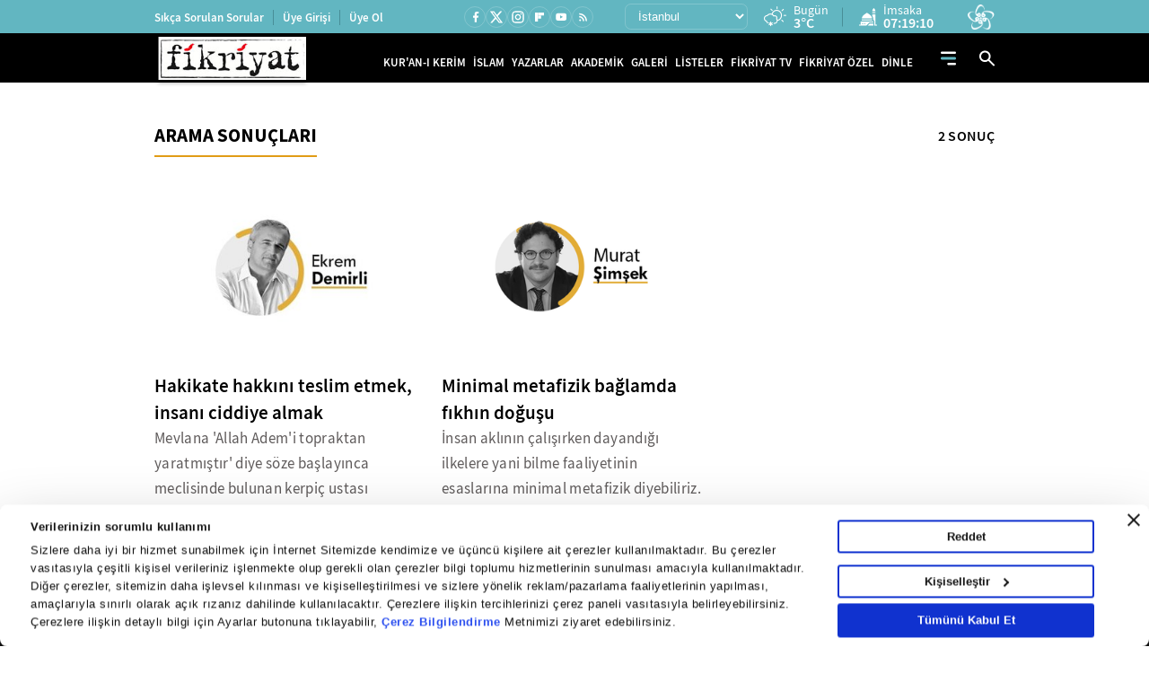

--- FILE ---
content_type: application/javascript
request_url: https://i.tmgrup.com.tr/staticfiles/havadurumu/guncelhava.js?2026011411
body_size: 18999
content:
var hd_types=[],hd;hd_types[1]=["Y","Yağmurlu","Y.gif"];hd_types[2]=["A","Açık","A.gif"];hd_types[3]=["AB","Az Bulutlu","AB.gif"];hd_types[4]=["HY","Hafif Yağmurlu","HY.gif"];hd_types[5]=["YYSY","Yer Yer Sağanak Yağışlı","YYSY.gif"];hd_types[6]=["KKY","Karla Karışık Yağmurlu","KKY.gif"];hd_types[7]=["PB","Parçalı Bulutlu","PB.gif"];hd_types[8]=["P","Pus","P.gif"];hd_types[9]=["SY","Sağanak Yağışlı","SY.gif"];hd_types[10]=["KY","Kuvvetli Yağmurlu","KY.gif"];hd_types[11]=["D","Dolu","D.gif"];hd_types[12]=["R","Rüzgarlı","R.gif"];hd_types[13]=["CB","Çok Bulutlu","CB.gif"];hd_types[15]=["KSY","Kuvvetli Sağanak Yağışlı","KSY.gif"];hd_types[16]=["YKY","Yoğun Kar Yağışlı","YKY.gif"];hd_types[17]=["GSY","Gökgürültülü Sağanak Yağışlı","GSY.gif"];hd_types[18]=["K","Karlı","K.gif"];hd_types[19]=["HSY","Hafif Sağanak Yağışlı","HSY.gif"];hd_types[20]=["SIS","Sisli","SIS.gif"];hd_types[21]=["PUS","Puslu","PUS.gif"];hd_types[22]=["SCK","Sıcak","SCK.gif"];hd_types[23]=["SGK","Soğuk","SGK.gif"];hd_types[24]=["KF","Toz ve Kum Fırtınası","KF.gif"];hd_types[25]=["DMN","Duman","DMN.gif"];hd_types[26]=["MSY","Yer Yer Sağanak Yağışlı","YYSY.gif"];hd_types[27]=["HKY","Hafif Kar Yağışlı","HKY.gif"];hd_types[28]=["KGY","Kuvvetli Gökgürültülü Sağanak Yağışlı","KGY.gif"];hd=[];hd[872]=["19 Mayıs",6,2,6,"19_mayis"];hd[987]=["Abalı Kayak Merkezi",18,-2,1,"abali_kayak"];hd[639]=["Abana",6,2,6,"abana"];hd[813]=["Acıgöl",18,-3,-2,"acigol"];hd[398]=["Acıpayam",13,-2,1,"acipayam"];hd[300]=["Adaklı",16,-1,2,"adakli"];hd[567]=["Adalar",27,-1,4,"adalar"];hd[41]=["Adana",13,5,12,"adana"];hd[310]=["Adilcevaz",18,-2,3,"adilcevaz"];hd[82]=["Adıyaman",1,2,5,"adiyaman"];hd[775]=["Afşin",18,-4,-1,"afsin"];hd[38]=["Afyon",27,-4,-1,"afyonkarahisar"];hd[1021]=["Ağaçören",18,-5,-3,"agacoren"];hd[440]=["Ağın",18,1,3,"agin"];hd[329]=["Ağlasun",13,-4,-1,"aglasun"];hd[640]=["Ağlı",18,-5,-4,"agli"];hd[64]=["Ağrı",18,-5,-1,"agri"];hd[701]=["Ahırlı",27,-3,-1,"ahirli"];hd[311]=["Ahlat",18,1,2,"ahlat"];hd[758]=["Ahmetli",3,-1,7,"ahmetli"];hd[942]=["Akçaabat",1,3,5,"akcaabat"];hd[744]=["Akçadağ",18,-2,1,"akcadag"];hd[971]=["Akçakale",1,7,11,"akcakale"];hd[683]=["Akçakent",18,-6,-4,"akcakent"];hd[1094]=["Akçakoca",18,3,6,"akcakoca"];hd[1e3]=["Akdağmadeni",18,-5,-4,"akdagmadeni"];hd[759]=["Akhisar",3,0,5,"akhisar"];hd[903]=["Akıncılar",16,-4,1,"akincilar"];hd[660]=["Akkışla",18,-8,-4,"akkisla"];hd[825]=["Akkuş",18,-4,-4,"akkus"];hd[702]=["Akören",27,-4,-1,"akoren"];hd[684]=["Akpınar",18,-4,-2,"akpinar"];hd[61]=["Aksaray",18,-1,1,"aksaray"];hd[703]=["Akşehir",27,-3,0,"aksehir"];hd[227]=["Akseki",7,-2,1,"akseki"];hd[228]=["Aksu",7,6,11,"aksu"];hd[544]=["Aksu",13,-5,-3,"aksu-isparta"];hd[631]=["Akyaka",18,-4,1,"akyaka"];hd[857]=["Akyazı",18,0,4,"akyazi"];hd[203]=["Akyurt",27,-4,-2,"akyurt"];hd[384]=["Alaca",18,-4,-1,"alaca"];hd[441]=["Alacakaya",18,0,3,"alacakaya"];hd[873]=["Alaçam",6,-1,4,"alacam"];hd[150]=["Aladağ",13,-2,5,"aladag"];hd[229]=["Alanya",7,10,14,"alanya"];hd[1013]=["Alaplı",18,-1,5,"alapli"];hd[760]=["Alaşehir",3,1,7,"alasehir"];hd[601]=["Aliağa",3,2,8,"aliaga"];hd[930]=["Almus",18,-3,0,"almus"];hd[483]=["Alpu",13,-3,0,"alpu"];hd[273]=["Altıeylül",7,-4,4,"altieylul"];hd[943]=["ALTINDERE",18,-5,-2,"altindere"];hd[704]=["Altınekin",27,-3,-1,"altinekin"];hd[1071]=["Altınova",27,1,4,"altinova"];hd[531]=["Altınözü",1,5,9,"altinozu"];hd[731]=["Altıntaş",13,-5,-2,"altintas"];hd[904]=["Altınyayla",16,-8,-5,"altinyayla"];hd[330]=["Altınyayla",13,-3,-2,"altinyayla-burdur"];hd[820]=["Altunhisar",18,-3,2,"altunhisar"];hd[503]=["Alucra",18,-6,-2,"alucra"];hd[1058]=["Amasra",18,2,5,"amasra"];hd[24]=["Amasya",18,-1,2,"amasya"];hd[558]=["Anamur",19,9,13,"anamur"];hd[776]=["Andırın",18,-1,3,"andirin"];hd[49]=["Ankara",27,-2,0,"ankara"];hd[45]=["Antalya",7,7,12,"antalya"];hd[496]=["Araban",1,4,7,"araban"];hd[641]=["Araç",18,-3,2,"arac"];hd[944]=["Araklı",1,3,8,"arakli"];hd[1068]=["Aralık",18,-3,4,"aralik"];hd[745]=["Arapgir",18,-1,1,"arapgir"];hd[66]=["Ardahan",18,-6,-1,"ardahan"];hd[246]=["Ardanuç",18,1,2,"ardanuc"];hd[844]=["Ardeşen",10,3,7,"ardesen"];hd[746]=["Arguvan",18,-2,1,"arguvan"];hd[247]=["Arhavi",6,3,5,"arhavi"];hd[442]=["Arıcak",18,2,4,"aricak"];hd[858]=["Arifiye",18,1,4,"arifiye"];hd[318]=["Arkut",18,-10,-9,"arkut_kayak"];hd[1072]=["Armutlu",27,2,4,"armutlu"];hd[568]=["Arnavutköy",18,-4,3,"arnavutkoy"];hd[632]=["Arpaçay",18,-4,-1,"arpacay"];hd[945]=["Arsin",1,5,6,"arsin"];hd[532]=["Arsuz",1,8,13,"arsuz"];hd[931]=["Artova",18,-6,-2,"artova"];hd[32]=["Artvin",6,2,4,"artvin"];hd[874]=["Asarcık",18,-2,1,"asarcik"];hd[461]=["Aşkale",18,-4,0,"askale"];hd[732]=["Aslanapa",13,-5,-2,"aslanapa"];hd[545]=["Atabey",13,-3,-1,"atabey"];hd[569]=["Ataşehir",18,-2,3,"atasehir"];hd[370]=["Atkaracalar",18,-7,-5,"atkaracalar"];hd[814]=["Avanos",18,-2,-1,"avanos"];hd[570]=["Avcılar",27,-2,3,"avcilar"];hd[894]=["Ayancık",6,1,4,"ayancik"];hd[204]=["Ayaş",27,-6,0,"ayas"];hd[826]=["Aybastı",18,-2,-1,"aybasti"];hd[845]=["Ayder",18,-3,-2,"ayder"];hd[35]=["Aydın",7,2,11,"aydin"];hd[559]=["Aydıncık",19,8,13,"aydincik-mersin"];hd[1001]=["Aydıncık",18,-3,0,"aydincik-yozgat"];hd[1028]=["Aydıntepe",18,-6,0,"aydintepe"];hd[1032]=["Ayrancı",18,-3,0,"ayranci"];hd[358]=["Ayvacık",7,-5,5,"ayvacik-canakkale"];hd[875]=["Ayvacık",6,2,4,"ayvacik-samsun"];hd[274]=["Ayvalık",7,0,8,"ayvalik"];hd[642]=["Azdavay",18,-5,-3,"azdavay"];hd[462]=["Aziziye",18,-5,0,"aziziye"];hd[399]=["Babadağ",13,-2,1,"babadag"];hd[676]=["Babaeski",7,-6,3,"babaeski"];hd[876]=["Bafra",6,2,3,"bafra"];hd[571]=["Bağcılar",27,-3,3,"bagcilar"];hd[418]=["Bağlar",6,3,7,"baglar"];hd[1087]=["Bahçe",1,6,10,"bahce"];hd[988]=["Bahçesaray",18,-5,4,"bahcesaray"];hd[1038]=["Bahşili",18,-2,2,"bahsili"];hd[400]=["Baklan",13,-3,1,"baklan"];hd[205]=["Bala",27,-2,-1,"bala"];hd[747]=["Balaban",18,-3,0,"balaban"];hd[602]=["Balçova",3,1,8,"balcova"];hd[10]=["Balıkesir",7,-5,4,"balikesir"];hd[1039]=["Balışeyh",18,-5,0,"baliseyh"];hd[275]=["Balya",7,-5,2,"balya"];hd[982]=["Banaz",13,-3,0,"banaz"];hd[276]=["Bandırma",7,-1,4,"bandirma"];hd[19]=["Bartın",18,0,4,"bartin"];hd[572]=["Başakşehir",18,-4,3,"basaksehir"];hd[932]=["Başçiftlik",18,-5,-3,"basciftlik"];hd[689]=["Başiskele",18,-1,3,"basiskele"];hd[989]=["Başkale",18,-3,1,"baskale"];hd[443]=["Baskil",18,-1,1,"baskil"];hd[171]=["Başmakçı",13,-2,1,"basmakci"];hd[1033]=["Başyayla",18,-5,-1,"basyayla"];hd[83]=["Batman",10,4,8,"batman"];hd[748]=["Battalgazi",18,1,4,"battalgazi"];hd[172]=["Bayat",27,-5,-3,"bayat"];hd[385]=["Bayat",18,-2,2,"bayat-corum"];hd[31]=["Bayburt",18,-4,-2,"bayburt"];hd[603]=["Bayındır",3,-1,8,"bayindir"];hd[888]=["Baykan",6,3,4,"baykan"];hd[604]=["Bayraklı",3,0,8,"bayrakli"];hd[359]=["Bayramiç",7,-3,7,"bayramic"];hd[371]=["Bayramören",18,-6,-5,"bayramoren"];hd[573]=["Bayrampaşa",27,-2,4,"bayrampasa"];hd[401]=["Bekilli",13,-3,2,"bekilli"];hd[230]=["Belek",7,6,11,"belek"];hd[533]=["Belen",1,4,8,"belen"];hd[605]=["Bergama",3,-1,8,"bergama"];hd[946]=["Beşikdüzü",6,3,4,"besikduzu"];hd[574]=["Beşiktaş",27,-2,4,"besiktas"];hd[1047]=["Beşiri",1,6,8,"besiri"];hd[162]=["Besni",18,-2,2,"besni"];hd[402]=["Beyağaç",13,-2,4,"beyagac"];hd[606]=["Beydağ",3,0,8,"beydag"];hd[575]=["Beykoz",18,-2,4,"beykoz"];hd[576]=["Beylikdüzü",27,-3,4,"beylikduzu"];hd[484]=["Beylikova",13,-3,1,"beylikova"];hd[577]=["Beyoğlu",27,-2,4,"beyoglu"];hd[206]=["Beypazarı",27,-2,1,"beypazari"];hd[705]=["Beyşehir",27,-3,0,"beysehir"];hd[1052]=["Beytüşşebap",18,2,3,"beytussebap"];hd[360]=["Biga",7,-6,5,"biga"];hd[277]=["Bigadiç",7,-1,4,"bigadic"];hd[9]=["Bilecik",18,-2,0,"bilecik"];hd[71]=["Bingöl",16,-1,2,"bingol"];hd[972]=["Birecik",1,6,10,"birecik"];hd[419]=["Bismil",1,3,9,"bismil"];hd[72]=["Bitlis",16,-2,1,"bitlis"];hd[312]=["Bitlis Kayak Merkezi",18,-5,-2,"bitlis_kayak"];hd[794]=["Bodrum",7,6,10,"bodrum"];hd[386]=["Boğazkale",18,-2,1,"bogazkale"];hd[1002]=["Boğazlıyan",18,-4,-1,"bogazliyan"];hd[15]=["Bolu",18,-4,-1,"bolu"];hd[173]=["Bolvadin",13,-3,0,"bolvadin"];hd[821]=["Bor",18,-3,1,"bor"];hd[249]=["Borçka",18,2,3,"borcka"];hd[607]=["Bornova",3,0,9,"bornova"];hd[895]=["Boyabat",18,-1,6,"boyabat"];hd[361]=["Bozcaada",7,2,8,"bozcaada"];hd[608]=["Bozdağ Kayak Merkezi",3,-7,-4,"bozdag_kayak"];hd[256]=["Bozdoğan",3,0,7,"bozdogan"];hd[706]=["Bozkır",27,-4,-1,"bozkir"];hd[403]=["Bozkurt",13,-2,1,"bozkurt"];hd[643]=["Bozkurt",6,1,5,"bozkurt-kastamonu"];hd[973]=["Bozova",1,4,6,"bozova"];hd[685]=["Boztepe",18,-4,-3,"boztepe"];hd[293]=["Bozüyük",27,-4,-2,"bozuyuk"];hd[560]=["Bozyazı",19,9,13,"bozyazi"];hd[609]=["Buca",3,0,7,"buca"];hd[331]=["Bucak",13,-2,2,"bucak"];hd[257]=["Buharkent",3,1,6,"buharkent"];hd[504]=["Bulancak",6,3,5,"bulancak"];hd[807]=["Bulanık",18,-5,0,"bulanik"];hd[404]=["Buldan",13,0,4,"buldan"];hd[661]=["Bünyan",18,-5,-2,"bunyan"];hd[47]=["Burdur",7,-3,1,"burdur"];hd[278]=["Burhaniye",7,-1,9,"burhaniye"];hd[11]=["Bursa",18,-1,3,"bursa"];hd[578]=["Büyükçekmece",27,-4,4,"buyukcekmece"];hd[341]=["Büyükorhan",27,-6,-3,"buyukorhan"];hd[777]=["Çağlayancerit",18,-3,4,"cagliyancerit"];hd[405]=["Çal",13,-3,2,"cal"];hd[990]=["Çaldıran",18,-17,-3,"caldiran"];hd[822]=["Çamardı",18,-5,-3,"camardi"];hd[827]=["Çamaş",18,2,3,"camas"];hd[828]=["Çambaşı Kayak Merkezi",18,-8,-7,"cambasi_kayak"];hd[406]=["Çameli",13,-5,-2,"cameli"];hd[207]=["Çamlıdere",27,-6,-3,"camlidere"];hd[846]=["Çamlıhemşin",18,-2,0,"camlihemsin"];hd[561]=["Çamlıyayla",13,-3,5,"camliyayla"];hd[505]=["Çamoluk",18,-3,-2,"camoluk"];hd[362]=["Çan",7,-7,4,"can"];hd[506]=["Çanakçı",18,-2,3,"canakci"];hd[8]=["Çanakkale",7,-2,8,"canakkale"];hd[1003]=["Çandır",18,-7,-1,"candir"];hd[877]=["Canik",6,2,3,"canik"];hd[208]=["Çankaya",27,-1,1,"cankaya"];hd[50]=["Çankırı",18,-2,1,"cankiri"];hd[407]=["Çardak",13,-2,2,"cardak"];hd[878]=["Çarşamba",6,3,5,"carsamba"];hd[947]=["Çarşıbaşı",6,4,5,"carsibasi"];hd[463]=["Çat",18,-2,1,"cat"];hd[991]=["Çatak",18,-2,3,"catak"];hd[579]=["Çatalca",18,-5,3,"catalca"];hd[829]=["Çatalpınar",18,1,4,"catalpinar"];hd[644]=["Çatalzeytin",6,2,4,"catalzeytin"];hd[733]=["Çavdarhisar",13,-5,-3,"cavdarhisar"];hd[333]=["Çavdır",13,-2,-1,"cavdir"];hd[174]=["Çay",13,-4,-2,"cay"];hd[830]=["Çaybaşı",18,1,2,"caybasi"];hd[1014]=["Çaycuma",18,1,3,"caycuma"];hd[847]=["Çayeli",6,2,6,"cayeli"];hd[1004]=["Çayıralan",18,-5,-2,"cayiralan"];hd[452]=["Çayırlı",18,-5,0,"cayirli"];hd[690]=["Çayırova",18,-1,3,"cayirova"];hd[948]=["Çaykara",6,2,3,"caykara"];hd[1005]=["Çekerek",18,-3,0,"cekerek"];hd[580]=["Çekmeköy",18,-3,4,"cekmekoy"];hd[1040]=["Çelebi",18,-3,-2,"celebi"];hd[163]=["Çelikhan",18,-3,1,"celikhan"];hd[707]=["Çeltik",27,-3,1,"celtik"];hd[334]=["Çeltikçi",13,-4,1,"celtikci"];hd[962]=["Çemişgezek",18,0,3,"cemisgezek"];hd[373]=["Çerkeş",18,-6,-4,"cerkes"];hd[920]=["Çerkezköy",7,-7,1,"cerkezkoy"];hd[420]=["Çermik",6,2,5,"cermik"];hd[610]=["Çeşme",3,4,9,"cesme"];hd[151]=["Ceyhan",13,4,13,"ceyhan"];hd[974]=["Ceylanpınar",1,6,11,"ceylanpinar"];hd[686]=["Çiçekdağı",18,-2,-1,"cicekdagi"];hd[645]=["Cide",6,4,5,"cide"];hd[485]=["Çifteler",13,-4,0,"cifteler"];hd[823]=["Çiftlik",18,-6,-3,"ciftlik"];hd[1073]=["Çiftlikköy",27,1,4,"ciftlikkoy"];hd[611]=["Çiğli",3,0,8,"cigli"];hd[708]=["Cihanbeyli",27,-2,1,"cihanbeyli"];hd[1062]=["Çıldır",18,-5,-1,"cildir"];hd[1095]=["Çilimli",18,3,4,"cilimli"];hd[421]=["Çınar",1,1,10,"cinar"];hd[1074]=["Çınarcık",27,0,3,"cinarcik"];hd[258]=["Çine",3,0,7,"cine"];hd[408]=["Çivril",13,-2,2,"civril"];hd[1053]=["Cizre",1,9,10,"cizre"];hd[175]=["Çobanlar",13,-3,-2,"cobanlar"];hd[921]=["Çorlu",7,-5,3,"corlu"];hd[23]=["Çorum",18,-3,0,"corum"];hd[209]=["Çubuk",27,-5,-1,"cubuk"];hd[527]=["Çukurca",16,-3,1,"cukurca"];hd[1096]=["Cumayeri",18,0,4,"cumayeri"];hd[709]=["Çumra",27,-3,0,"cumra"];hd[422]=["Çüngüş",6,2,4,"cungus"];hd[646]=["Daday",18,-6,-3,"daday"];hd[795]=["Dalaman",7,5,12,"dalaman"];hd[1063]=["Damal",18,-6,0,"damal"];hd[749]=["Darende",18,-2,1,"darende"];hd[785]=["Dargeçit",6,3,5,"dargecit"];hd[691]=["Darıca",18,0,4,"darica"];hd[796]=["Datça",7,6,10,"datca"];hd[546]=["Davraz Kayak Merkezi",13,-9,-7,"davraz_kayak"];hd[176]=["Dazkırı",13,-2,2,"dazkiri"];hd[1041]=["Delice",18,-2,2,"delice"];hd[761]=["Demirci",3,0,3,"demirci"];hd[677]=["Demirköy",7,-5,2,"demirkoy"];hd[1030]=["Demirözü",18,-5,0,"demirozu"];hd[231]=["Demre",7,6,14,"demre"];hd[37]=["Denizli",7,0,5,"denizli"];hd[409]=["Denizli Kayak Merkezi",13,-10,-8,"denizli_kayak"];hd[710]=["Derbent",27,-7,-4,"derbent"];hd[711]=["Derebucak",27,-5,-1,"derebucak"];hd[507]=["Dereli",6,3,5,"dereli"];hd[848]=["Derepazarı",10,5,6,"derepazari"];hd[786]=["Derik",1,6,9,"derik"];hd[692]=["Derince",18,-1,4,"derince"];hd[815]=["Derinkuyu",18,-5,-2,"derinkuyu"];hd[949]=["Dernekpazarı",18,2,3,"dernekpazari"];hd[662]=["Develi",18,-4,-1,"develi"];hd[1015]=["Devrek",18,1,4,"devrek"];hd[647]=["Devrekani",18,-6,-2,"devrekani"];hd[423]=["Dicle",6,2,4,"dicle"];hd[259]=["Didim",3,4,10,"didim"];hd[633]=["Digor",18,-3,1,"digor"];hd[612]=["Dikili",3,-1,8,"dikili"];hd[896]=["Dikmen",18,-1,2,"dikmen"];hd[693]=["Dilovası",18,-1,4,"dilovasi"];hd[177]=["Dinar",13,-2,1,"dinar"];hd[905]=["Divriği",16,-2,0,"divrigi"];hd[188]=["Diyadin",18,-4,-1,"diyadin"];hd[77]=["Diyarbakır",6,2,7,"diyarbakir"];hd[388]=["Dodurga",18,-2,1,"dodurga"];hd[712]=["Doğanhisar",27,-6,-2,"doganhisar"];hd[508]=["Doğankent",6,3,4,"dogankent"];hd[906]=["Doğanşar",16,-4,-2,"dogansar"];hd[750]=["Doğanşehir",18,-2,1,"dogansehir"];hd[751]=["Doğanyol",18,0,3,"doganyol"];hd[648]=["Doğanyurt",6,2,6,"doganyurt"];hd[189]=["Doğubeyazıt",18,-4,3,"dogubeyazit"];hd[734]=["Domaniç",18,-5,-3,"domanic"];hd[320]=["Dörtdivan",18,-7,-5,"dortdivan"];hd[534]=["Dörtyol",1,6,14,"dortyol"];hd[232]=["Döşemealtı",7,5,10,"dosemealti"];hd[735]=["Dumlupınar",13,-7,-4,"dumlupinar"];hd[897]=["Durağan",18,1,5,"duragan"];hd[279]=["Dursunbey",7,-2,0,"dursunbey"];hd[16]=["Düzce",18,0,3,"duzce"];hd[1088]=["Düziçi",1,6,12,"duzici"];hd[950]=["Düzköy",18,2,3,"duzkoy"];hd[364]=["Eceabat",7,-1,7,"eceabat"];hd[3]=["Edirne",7,-5,5,"edirne"];hd[280]=["Edremit",7,-1,10,"edremit"];hd[260]=["Efeler",3,1,10,"efeler"];hd[1076]=["Eflani",18,-7,-2,"eflani"];hd[424]=["Eğil",6,1,5,"egil"];hd[547]=["Eğirdir",13,-1,0,"egirdir"];hd[778]=["Ekinözü",18,-5,-2,"ekinozu"];hd[69]=["Elazığ",18,0,2,"elazig"];hd[1083]=["Elbeyli",1,4,7,"elbeyli"];hd[779]=["Elbistan",18,-4,-1,"elbistan"];hd[374]=["Eldivan",18,-5,-1,"eldivan"];hd[190]=["Eleşkirt",18,-5,-1,"eleskirt"];hd[210]=["Elmadağ",27,-5,0,"elmadag"];hd[233]=["Elmalı",7,-4,0,"elmali"];hd[736]=["Emet",18,-5,-4,"emet"];hd[178]=["Emirdağ",13,-3,-1,"emirdag"];hd[713]=["Emirgazi",27,-5,-2,"emirgazi"];hd[432]=["Enez",7,-3,8,"enez"];hd[933]=["Erbaa",18,1,4,"erbaa"];hd[992]=["Erciş",18,-5,3,"ercis"];hd[663]=["Erciyes Kayak Merkezi",18,-8,-7,"erciyes_kayak"];hd[281]=["Erdek",7,1,4,"erdek"];hd[562]=["Erdemli",19,5,12,"erdemli"];hd[1016]=["Ereğli",18,0,5,"eregli-karadeniz"];hd[714]=["Ereğli",27,-2,1,"eregli-konya"];hd[922]=["Ereğli",7,-4,4,"eregli-tekirdag"];hd[859]=["Erenler",18,1,4,"erenler"];hd[898]=["Erfelek",18,-1,3,"erfelek"];hd[453]=["Ergan Kayak Merkezi",18,-6,-4,"ergan_kayak"];hd[425]=["Ergani",6,3,4,"ergani"];hd[923]=["Ergene",7,-5,2,"ergene"];hd[1034]=["Ermenek",18,-4,0,"ermenek"];hd[1035]=["Ermenek Kayak Merkezi",18,-7,-5,"ermenek_kayak"];hd[889]=["Eruh",18,2,5,"eruh"];hd[535]=["Erzin",1,7,13,"erzin"];hd[67]=["Erzincan",18,-3,-1,"erzincan"];hd[62]=["Erzurum",18,-4,0,"erzurum"];hd[581]=["Esenler",27,-3,3,"esenler"];hd[582]=["Esenyurt",27,-4,3,"esenyurt"];hd[1022]=["Eskil",18,-2,0,"eskil"];hd[1077]=["Eskipazar",18,-3,-1,"eskipazar"];hd[51]=["Eskişehir",27,-3,-1,"eskisehir"];hd[983]=["Eşme",13,-2,4,"esme"];hd[509]=["Espiye",6,3,8,"espiye"];hd[211]=["Etimesgut",27,-3,1,"etimesgut"];hd[179]=["Evciler",13,-4,1,"evciler"];hd[212]=["Evren",27,-1,0,"evren"];hd[510]=["Eynesil",6,2,5,"eynesil"];hd[583]=["Eyüp",18,-2,4,"eyup"];hd[365]=["Ezine",7,-4,7,"ezine"];hd[584]=["Fatih",27,-2,4,"fatih"];hd[831]=["Fatsa",6,2,5,"fatsa"];hd[152]=["Feke",13,3,4,"feke"];hd[664]=["Felahiye",18,-4,0,"felahiye"];hd[860]=["Ferizli",18,1,4,"ferizli"];hd[798]=["Fethiye",7,5,13,"fethiye"];hd[849]=["Fındıklı",10,6,9,"findikli"];hd[234]=["Finike",7,6,14,"finike"];hd[613]=["Foça",3,2,7,"foca"];hd[78]=["Gaziantep",1,2,5,"gaziantep"];hd[614]=["Gaziemir",3,-1,7,"gaziemir"];hd[585]=["Gaziosmanpaşa",27,-3,3,"gaziosmanpasa"];hd[235]=["Gazipaşa",7,9,14,"gazipasa"];hd[694]=["Gebze",18,-2,4,"gebze"];hd[737]=["Gediz",13,-2,1,"gediz"];hd[738]=["Gediz Kayak Merkezi",13,-12,-9,"gediz_kayak"];hd[548]=["Gelendost",13,-2,-1,"gelendost"];hd[366]=["Gelibolu",7,-2,6,"gelibolu"];hd[907]=["Gemerek",16,-7,-3,"gemerek"];hd[342]=["Gemlik",18,1,4,"gemlik"];hd[302]=["Genç",16,-1,3,"genc"];hd[1048]=["Gercüş",6,1,3,"gercus"];hd[321]=["Gerede",18,-6,-5,"gerede"];hd[164]=["Gerger",18,1,4,"gerger"];hd[261]=["Germencik",3,2,9,"germencik"];hd[899]=["Gerze",6,1,5,"gerze"];hd[993]=["Gevaş",18,-1,4,"gevas"];hd[861]=["Geyve",18,-1,3,"geyve"];hd[27]=["Giresun",6,2,5,"giresun"];hd[118]=["Girne",7,11,15,"girne"];hd[367]=["Gökçeada",7,3,7,"gokceada"];hd[1017]=["Gökçebey",18,2,3,"gokcebey"];hd[780]=["Göksun",18,-8,-4,"goksun"];hd[213]=["Gölbaşı",27,-3,-1,"golbasi"];hd[165]=["Gölbaşı",18,-2,2,"golbasi-adiyaman"];hd[695]=["Gölcük",18,0,4,"golcuk"];hd[1064]=["Göle",18,-5,0,"gole"];hd[335]=["Gölhisar",13,-4,0,"golhisar"];hd[832]=["Gölköy",18,-1,-1,"golkoy"];hd[762]=["Gölmarmara",3,-1,7,"golmarmara"];hd[908]=["Gölova",16,-3,-1,"golova"];hd[294]=["Gölpazarı",27,-2,0,"golpazari"];hd[1098]=["Gölyaka",18,0,4,"golyaka"];hd[282]=["Gömeç",7,0,9,"gomec"];hd[283]=["Gönen",7,-6,4,"gonen"];hd[549]=["Gönen",13,-2,1,"gonen-isparta"];hd[763]=["Gördes",3,-3,3,"gordes"];hd[512]=["Görele",1,2,3,"gorele"];hd[313]=["Göroymak",18,-2,1,"goroymak"];hd[197]=["Göynücek",18,-1,0,"goynucek"];hd[322]=["Göynük",18,-2,0,"goynuk"];hd[513]=["Güce",6,1,2,"guce"];hd[1054]=["Güçlükonak",1,5,6,"guclukonak"];hd[214]=["Güdül",27,-5,0,"gudul"];hd[1023]=["Gülağaç",18,-4,-1,"gulagac"];hd[563]=["Gülnar",13,0,3,"gulnar"];hd[816]=["Gülşehir",18,-2,2,"gulsehir"];hd[833]=["Gülyalı",6,1,5,"gulyali"];hd[198]=["Gümüşhacıköy",18,-3,0,"gumushacikoy"];hd[30]=["Gümüşhane",18,-3,-1,"gumushane"];hd[1099]=["Gümüşova",18,0,2,"gumusova"];hd[236]=["Gündoğmuş",7,2,5,"gundogmus"];hd[410]=["Güney",13,-1,2,"guney"];hd[715]=["Güneysınır",27,-3,-1,"guneysinir"];hd[850]=["Güneysu",18,3,4,"guneysu"];hd[486]=["Günyüzü",13,-4,1,"gunyuzu"];hd[834]=["Gürgentepe",18,-3,-2,"gurgentepe"];hd[994]=["Gürpınar",18,0,5,"gurpinar"];hd[343]=["Gürsu",18,-1,3,"gursu"];hd[909]=["Gürün",16,-4,-3,"gurun"];hd[615]=["Güzelbahçe",3,2,8,"guzelbahce"];hd[808]=["Güzeldağ Kayak Merkezi",16,-3,1,"guzeldag_kayak"];hd[1024]=["Güzelyurt",7,4,16,"guzelyurt"];hd[817]=["Hacıbektaş",18,-3,-1,"hacibektas"];hd[665]=["Hacılar",18,-4,6,"hacilar"];hd[716]=["Hadim",27,-6,-3,"hadim"];hd[910]=["Hafik",16,-7,-4,"hafik"];hd[75]=["Hakkari",16,-3,0,"hakkari"];hd[528]=["Hakkari Kayak Merkezi",16,-10,-5,"hakkari_kayak"];hd[975]=["Halfeti",1,5,7,"halfeti"];hd[976]=["Haliliye",1,6,10,"haliliye"];hd[717]=["Halkapınar",27,-3,1,"halkapinar"];hd[199]=["Hamamözü",18,-3,0,"hamamozu"];hd[191]=["Hamur",18,-7,-1,"hamur"];hd[487]=["Han",13,-6,-4,"han"];hd[1065]=["Hanak",18,-5,0,"hanak"];hd[426]=["Hani",18,5,6,"hani"];hd[649]=["Hanönü",18,-1,4,"hanonu"];hd[344]=["Harmancık",27,-5,-1,"harmancik"];hd[977]=["Harran",1,7,10,"harran"];hd[1089]=["Hasanbeyli",1,4,7,"hasanbeyli"];hd[1049]=["Hasankeyf",1,5,7,"hasankeyf"];hd[303]=["Hasarek",16,-4,-3,"hasarek_kayak"];hd[809]=["Hasköy",16,-4,-1,"haskoy"];hd[536]=["Hassa",1,2,7,"hassa"];hd[42]=["Hatay",1,5,11,"hatay"];hd[284]=["Havran",7,-1,9,"havran"];hd[433]=["Havsa",7,-6,3,"havsa"];hd[879]=["Havza",18,-1,2,"havza"];hd[215]=["Haymana",27,-5,-2,"haymana"];hd[924]=["Hayrabolu",7,-6,4,"hayrabolu"];hd[951]=["Hayrat",18,4,5,"hayrat"];hd[427]=["Hazro",6,3,5,"hazro"];hd[752]=["Hekimhan",18,-2,1,"hekimhan"];hd[851]=["Hemşin",18,2,3,"hemsin"];hd[862]=["Hendek",18,0,3,"hendek"];hd[978]=["Hilvan",1,2,7,"hilvan"];hd[464]=["Hınıs",18,-5,1,"hinis"];hd[739]=["Hisarcık",13,-4,-2,"hisarcik"];hd[314]=["Hizan",18,-1,3,"hizan"];hd[180]=["Hocalar",13,-5,-3,"hocalar"];hd[411]=["Honaz",13,2,5,"honaz"];hd[250]=["Hopa",6,6,7,"hopa"];hd[465]=["Horasan",18,-5,1,"horasan"];hd[963]=["Hozat",18,-2,0,"hozat"];hd[718]=["Hüyük",27,-5,-2,"huyuk"];hd[237]=["İbradı",7,-2,-1,"ibradi"];hd[1055]=["İdil",1,6,8,"idil"];hd[65]=["Iğdır",18,-4,1,"igdir"];hd[650]=["İhsangazi",18,-5,0,"ihsangazi"];hd[181]=["İhsaniye",27,-5,-3,"ihsaniye"];hd[835]=["İkizce",18,-2,-1,"ikizce"];hd[852]=["İkizdere",18,-1,0,"ikizdere"];hd[375]=["Ilgaz",18,-2,2,"ilgaz"];hd[376]=["Ilgaz Kayak Merkezi",18,-9,-8,"ilgaz_kayak"];hd[719]=["Ilgın",27,-3,0,"ilgin"];hd[454]=["İliç",18,-2,3,"ilic"];hd[153]=["İmamoğlu",13,4,12,"imamoglu"];hd[911]=["İmranlı",16,-10,-3,"imranli"];hd[666]=["İncesu",18,-4,-1,"incesu"];hd[262]=["İncirliova",3,1,9,"incirliova"];hd[651]=["İnebolu",6,1,6,"inebolu"];hd[345]=["İnegöl",18,-1,3,"inegol"];hd[295]=["İnhisar",6,1,4,"inhisar"];hd[488]=["İnönü",13,-4,-3,"inonu"];hd[995]=["İpekyolu",18,0,6,"ipekyolu"];hd[434]=["İpsala",7,-5,5,"ipsala"];hd[182]=["İscehisar",27,-5,-2,"iscehisar"];hd[537]=["İskenderun",1,10,14,"iskenderun"];hd[389]=["İskilip",18,-2,2,"iskilip"];hd[497]=["İslahiye",6,2,6,"islahiye"];hd[46]=["Isparta",7,-2,1,"isparta"];hd[466]=["İspir",18,-2,3,"ispir"];hd[2]=["İstanbul",27,-1,3,"istanbul"];hd[285]=["İvrindi",7,-5,4,"ivrindi"];hd[853]=["İyidere",6,2,5,"iyidere"];hd[33]=["İzmir",7,1,9,"izmir"];hd[346]=["İznik",6,1,4,"iznik"];hd[44]=["Kahramanmaraş",6,1,5,"kahramanmaras"];hd[836]=["Kabadüz",18,-2,-1,"kabaduz"];hd[837]=["Kabataş",18,1,2,"kabatas"];hd[720]=["Kadınhanı",27,-5,-2,"kadinhani"];hd[1090]=["Kadirli",1,5,13,"kadirli"];hd[1006]=["Kadışehri",18,-2,-1,"kadisehri"];hd[586]=["Kağıthane",18,-3,3,"kagithane"];hd[634]=["Kağızman",18,-3,0,"kagizman"];hd[166]=["Kahta",6,4,7,"kahta"];hd[216]=["Kalecik",27,-4,1,"kalecik"];hd[412]=["Kale",13,-7,-1,"kale-denizli"];hd[753]=["Kale",18,2,3,"kale-malatya"];hd[854]=["Kalkandere",6,4,5,"kalkandere"];hd[687]=["Kaman",18,-3,-1,"kaman"];hd[467]=["Kandilli Kayak Merkezi",18,-4,0,"kandilli_kayak"];hd[696]=["Kandıra",18,0,4,"kandira"];hd[912]=["Kangal",16,-8,-5,"kangal"];hd[925]=["Kapaklı",7,-6,0,"kapakli"];hd[616]=["Karabağlar",3,1,9,"karabaglar"];hd[20]=["Karabük",18,-3,0,"karabuk"];hd[617]=["Karaburun",3,3,7,"karaburun"];hd[347]=["Karacabey",13,-3,5,"karacabey"];hd[263]=["Karacasu",3,-1,4,"karacasu"];hd[468]=["Karaçoban",18,-5,2,"karacoban"];hd[984]=["Karahallı",13,-4,1,"karahalli"];hd[154]=["Karaisalı",13,5,11,"karaisali"];hd[1042]=["Karakeçili",18,-3,1,"karakecili"];hd[445]=["Karakoçan",18,1,3,"karakocan"];hd[1069]=["Karakoyunlu",18,-5,1,"karakoyunlu"];hd[60]=["Karaman",18,-2,0,"karaman"];hd[336]=["Karamanlı",13,-6,-2,"karamanli"];hd[697]=["Karamürsel",18,0,3,"karamursel"];hd[721]=["Karapınar",27,-5,0,"karapinar"];hd[863]=["Karapürçek",18,0,4,"karapurcek"];hd[864]=["Karasu",18,2,4,"karasu"];hd[155]=["Karataş",13,5,15,"karatas"];hd[722]=["Karatay",27,-3,-1,"karatay"];hd[469]=["Karayazı",18,-5,-2,"karayazi"];hd[286]=["Karesi",7,-3,3,"karesi"];hd[390]=["Kargı",18,-1,1,"kargi"];hd[498]=["Karkamış",1,5,9,"karkamis"];hd[304]=["Karlıova",16,-3,0,"karliova"];hd[264]=["Karpuzlu",3,0,9,"karpuzlu"];hd[63]=["Kars",18,-6,0,"kars"];hd[618]=["Karşıyaka",3,1,8,"karsiyaka"];hd[587]=["Kartal",27,0,5,"kartal"];hd[323]=["Kartalkaya",18,-9,-8,"kartalkaya_kayak"];hd[698]=["Kartepe",18,-1,3,"kartepe"];hd[699]=["Kartepe Kayak Merkezi",18,-9,-7,"kartepe_kayak"];hd[238]=["Kaş",7,7,14,"kas"];hd[17]=["Kastamonu",18,-5,-1,"kastamonu"];hd[880]=["Kavak",18,-1,1,"kavak"];hd[799]=["Kavaklıdere",7,-4,3,"kavaklidere"];hd[865]=["Kaynarca",18,0,4,"kaynarca"];hd[1100]=["Kaynaşlı",18,0,3,"kaynasli"];hd[55]=["Kayseri",18,-4,0,"kayseri"];hd[217]=["Kazan",27,-6,-1,"kazan"];hd[1036]=["Kazımkarabekir",18,-3,-1,"kazimkarabekir"];hd[446]=["Keban",18,2,4,"keban"];hd[551]=["Keçiborlu",13,-3,-1,"keciborlu"];hd[218]=["Keçiören",27,-1,1,"kecioren"];hd[348]=["Keles",18,-7,-3,"keles"];hd[520]=["Kelkit",18,-1,3,"kelkit"];hd[1079]=["Keltepe Kayak Merkezi",18,-9,-4,"keltepe_kayak"];hd[455]=["Kemah",18,-5,0,"kemah"];hd[456]=["Kemaliye",18,2,4,"kemaliye"];hd[619]=["Kemalpaşa",3,-1,8,"kemalpasa"];hd[251]=["Kemalpaşa",6,1,5,"kemalpasa-artvin"];hd[239]=["Kemer",7,6,11,"kemer"];hd[337]=["Kemer",13,-3,-1,"kemer-burdur"];hd[240]=["Kepez",7,7,11,"kepez"];hd[287]=["Kepsut",7,-2,4,"kepsut"];hd[435]=["Keşan",7,-3,5,"kesan"];hd[514]=["Keşap",6,1,4,"kesap"];hd[1043]=["Keskin",18,-3,-1,"keskin"];hd[349]=["Kestel",18,-2,3,"kestel"];hd[324]=["Kıbrıscık",18,-5,-3,"kibriscik"];hd[305]=["Kiğı",16,-2,1,"kigi"];hd[1018]=["Kilimli",18,1,3,"kilimli"];hd[84]=["Kilis",1,3,7,"kilis"];hd[620]=["Kınık",3,-1,5,"kinik"];hd[621]=["Kiraz",3,1,9,"kiraz"];hd[538]=["Kırıkhan",1,6,10,"kirikhan"];hd[59]=["Kırıkkale",18,-1,1,"kirikkale"];hd[764]=["Kırkağaç",3,-1,6,"kirkagac"];hd[5]=["Kırklareli",7,-5,2,"kirklareli"];hd[56]=["Kırşehir",18,-3,0,"kirsehir"];hd[219]=["Kızılcahamam",27,-6,-3,"kizilcahamam"];hd[377]=["Kızılırmak",18,-2,3,"kizilirmak"];hd[183]=["Kızılören",13,-4,-3,"kiziloren"];hd[787]=["Kızıltepe",1,6,9,"kiziltepe"];hd[866]=["Kocaali",18,1,3,"kocaali"];hd[6]=["Kocaeli",18,0,4,"kocaeli"];hd[428]=["Kocaköy",6,3,6,"kocakoy"];hd[265]=["Koçarlı",3,1,9,"kocarli"];hd[667]=["Kocasinan",18,-4,-1,"kocasinan"];hd[678]=["Kofçaz",7,-6,1,"kofcaz"];hd[470]=["Konaklı Kayak Merkezi",18,-6,-4,"konakli_kayak"];hd[52]=["Konya",27,-2,0,"konya"];hd[1031]=["Kop Kayak Merkezi",18,-5,-2,"kop_kayak"];hd[765]=["Köprübaşı",3,-1,6,"koprubasi-manisa"];hd[952]=["Köprübaşı",18,0,2,"koprubasi-trabzon"];hd[471]=["Köprüköy",18,-4,2,"koprukoy"];hd[700]=["Körfez",18,0,4,"korfez"];hd[838]=["Korgan",18,-4,-3,"korgan"];hd[378]=["Korgun",18,-5,-3,"korgun"];hd[810]=["Korkut",16,-4,0,"korkut"];hd[241]=["Korkuteli",7,-4,0,"korkuteli"];hd[521]=["Köse",18,-6,-5,"kose"];hd[266]=["Köşk",3,1,9,"kosk"];hd[447]=["Kovancılar",18,1,3,"kovancilar"];hd[800]=["Köyceğiz",7,3,11,"koycegiz"];hd[913]=["Koyulhisar",16,-2,1,"koyulhisar"];hd[818]=["Kozaklı",18,-2,-1,"kozakli"];hd[156]=["Kozan",13,7,12,"kozan"];hd[1019]=["Kozlu",18,1,3,"kozlu"];hd[1050]=["Kozluk",6,1,4,"kozluk"];hd[588]=["Küçükçekmece",27,-3,4,"kucukcekmece"];hd[766]=["Kula",3,-4,4,"kula"];hd[429]=["Kulp",18,3,4,"kulp"];hd[723]=["Kulu",27,-4,0,"kulu"];hd[754]=["Kuluncak",18,-3,1,"kuluncak"];hd[539]=["Kumlu",1,5,10,"kumlu"];hd[242]=["Kumluca",7,3,14,"kumluca"];hd[839]=["Kumru",18,-1,0,"kumru"];hd[192]=["Kğokıran",18,-5,-1,"kupkiran_kayak"];hd[653]=["Küre",18,-5,-3,"kure"];hd[379]=["Kurşunlu",18,-8,-4,"kursunlu"];hd[890]=["Kurtalan",6,5,6,"kurtalan"];hd[522]=["Kürtün",18,0,1,"kurtun"];hd[1060]=["Kurucaşile",18,3,7,"kurucasile"];hd[267]=["Kuşadası",3,4,9,"kusadasi"];hd[40]=["Kütahya",27,-5,-2,"kutahya"];hd[268]=["Kuyucak",3,1,9,"kuyucak"];hd[391]=["Laçin",18,-3,1,"lacin"];hd[881]=["Ladik",18,-4,-1,"ladik"];hd[882]=["Ladik Kayak Merkezi",18,-8,-7,"ladik_kayak"];hd[436]=["Lalapaşa",7,-5,3,"lalapasa"];hd[368]=["Lapseki",7,-2,7,"lapseki"];hd[119]=["Lefkoşa",7,6,16,"lefkosa"];hd[430]=["Lice",18,0,5,"lice"];hd[679]=["Lüleburgaz",7,-6,5,"luleburgaz"];hd[350]=["M.Kemal Paşa",13,-2,5,"m.kemalpasa"];hd[953]=["Maçka",18,1,3,"macka"];hd[448]=["Maden",18,-1,2,"maden"];hd[489]=["Mahmudiye",13,-5,-1,"mahmudiye"];hd[68]=["Malatya",18,-1,1,"malatya"];hd[811]=["Malazgirt",18,-5,-1,"malazgirt"];hd[926]=["Malkara",7,-5,3,"malkara"];hd[589]=["Maltepe",27,-2,4,"maltepe"];hd[220]=["Mamak",27,-2,2,"mamak"];hd[243]=["Manavgat",7,9,11,"manavgat"];hd[34]=["Manisa",7,-1,7,"manisa"];hd[288]=["Manyas",7,1,6,"manyas"];hd[79]=["Mardin",6,2,5,"mardin"];hd[289]=["Marmara Adası",7,0,6,"marmaraadasi"];hd[801]=["Marmaris",7,4,11,"marmaris"];hd[964]=["Mazgirt",18,-1,2,"mazgirt"];hd[788]=["Mazıdağı",6,1,7,"mazidagi"];hd[392]=["Mecitözü",18,-3,0,"mecitozu"];hd[622]=["Menderes",3,-2,7,"menderes"];hd[623]=["Menemen",3,0,8,"menemen"];hd[325]=["Mengen",18,-5,-2,"mengen"];hd[437]=["Meriç",7,-5,5,"meric"];hd[161]=["Merkez",6,2,5,"merkez-adiyaman"];hd[196]=["Merkez",18,1,3,"merkez-amasya"];hd[248]=["Merkez",18,2,4,"merkez-artvin"];hd[1059]=["Merkez",18,0,4,"merkez-bartin"];hd[1029]=["Merkez",18,-4,0,"merkez-bayburt"];hd[319]=["Merkez",18,-4,-1,"merkez-bolu"];hd[332]=["Merkez",13,-3,1,"merkez-burdur"];hd[363]=["Merkez",7,-1,8,"merkez-canakkale"];hd[372]=["Merkez",18,-2,2,"merkez-cankiri"];hd[387]=["Merkez",18,-3,2,"merkez-corum"];hd[1097]=["Merkez",18,0,3,"merkez-duzce"];hd[413]=["Merkezefendi",13,1,5,"merkezefendi"];hd[444]=["Merkez",18,0,2,"merkez-elazig"];hd[511]=["Merkez",1,3,5,"merkez-giresun"];hd[519]=["Merkez",18,-4,-2,"merkez-gumushane"];hd[550]=["Merkez",13,-2,2,"merkez-isparta"];hd[1078]=["Merkez",18,-3,0,"merkez-karabuk"];hd[652]=["Merkez",18,-4,-2,"merkez-kastamonu"];hd[1084]=["Merkez",1,3,8,"merkez-kilis"];hd[1044]=["Merkez",18,-1,2,"merkez-kirikkale"];hd[1091]=["Merkez",1,6,12,"merkez-osmaniye"];hd[856]=["Merkez",10,4,6,"merkez-rize"];hd[901]=["Merkez",6,2,7,"merkez-sinop"];hd[938]=["Merkez",18,0,2,"merkez-tokat"];hd[970]=["Merkez",18,-2,1,"merkez-tunceli"];hd[1020]=["Merkez",18,0,3,"merkez-zonguldak"];hd[43]=["İçel",1,7,12,"icel"];hd[252]=["Mersivan",18,-3,-2,"mersivan_kayak"];hd[200]=["Merzifon",18,-2,2,"merzifon"];hd[840]=["Mesudiye",18,-4,0,"mesudiye"];hd[789]=["Midyat",6,1,3,"midyat"];hd[490]=["Mihalgazi",13,1,3,"mihalgazi"];hd[491]=["Mihalıcçık",13,-8,-6,"mihalliccik"];hd[802]=["Milas",7,2,10,"milas"];hd[688]=["Mucur",18,-2,-2,"mucur"];hd[351]=["Mudanya",13,1,5,"mudanya"];hd[326]=["Mudurnu",18,-5,-1,"mudurnu"];hd[36]=["Muğla",7,-2,6,"mugla"];hd[996]=["Muradiye",18,-10,2,"muradiye"];hd[927]=["Muratlı",7,-6,3,"muratli"];hd[253]=["Murgul",18,0,1,"murgul"];hd[73]=["Muş",16,-1,1,"mus"];hd[1085]=["Musabeyli",1,4,7,"musabeyli"];hd[564]=["Mut",13,3,6,"mut"];hd[315]=["Mutki",18,-1,2,"mutki"];hd[221]=["Nallıhan",27,-2,1,"nallihan"];hd[624]=["Narlıdere",3,1,6,"narlidere"];hd[472]=["Narman",18,0,3,"narman"];hd[269]=["Nazilli",3,1,8,"nazilli"];hd[965]=["Nazımiye",18,-3,0,"nazimiye"];hd[316]=["Nemrut Kayak Merkezi",18,-4,-2,"nemrut_kayak"];hd[57]=["Nevşehir",18,-3,-1,"nevsehir"];hd[58]=["Niğde",18,-3,0,"nigde"];hd[934]=["Niksar",18,2,5,"niksar"];hd[352]=["Nilüfer",18,-2,3,"nilufer"];hd[499]=["Nizip",1,5,7,"nizip"];hd[500]=["Nurdağı",6,2,7,"nurdagi"];hd[781]=["Nurhak",18,-4,-2,"nurhak"];hd[790]=["Nusaybin",1,5,7,"nusaybin"];hd[625]=["Ödemiş",3,3,10,"odemis"];hd[954]=["Of",6,1,6,"of"];hd[501]=["Oğuzeli",6,2,6,"oguzeli"];hd[393]=["Oğuzlar",18,-4,1,"oguzlar"];hd[473]=["Oltu",18,-1,3,"oltu"];hd[474]=["Olur",18,0,3,"olur"];hd[791]=["Ömerli",6,1,2,"omerli"];hd[26]=["Ordu",6,2,5,"ordu"];hd[353]=["Orhaneli",27,-2,1,"orhaneli"];hd[354]=["Orhangazi",18,-1,4,"orhangazi"];hd[380]=["Orta",18,-7,-4,"orta"];hd[803]=["Ortaca",7,5,11,"ortaca"];hd[955]=["Ortahisar",1,5,7,"ortahisar"];hd[1025]=["Ortaköy",18,-3,-1,"ortakoy-aksaray"];hd[394]=["Ortaköy",18,-1,1,"ortakoy-corum"];hd[395]=["Osmancık",18,-1,4,"osmancik"];hd[296]=["Osmaneli",13,-1,4,"osmaneli"];hd[48]=["Osmaniye",1,5,10,"osmaniye"];hd[457]=["Otlukbeli",18,-8,-2,"otlukbeli"];hd[966]=["Ovacık",18,-3,0,"ovacik"];hd[967]=["Ovacık Kayak Merkezi",18,-1,0,"ovacik_kayak"];hd[1080]=["Ovacık",18,-3,-3,"ovacik-karabuk"];hd[997]=["Özalp",18,-10,2,"ozalp"];hd[668]=["Özvatan",18,-6,-2,"ozvatan"];hd[475]=["Palandöken",18,-4,0,"palandoken"];hd[476]=["Palandöken Kayak Merkezi",18,-6,-4,"palandoken_kayak"];hd[449]=["Palu",18,2,5,"palu"];hd[414]=["Pamukkale",13,2,8,"pamukkale"];hd[867]=["Pamukova",18,0,3,"pamukova"];hd[477]=["Pasinler",18,-5,-1,"pasinler"];hd[193]=["Patnos",18,-3,0,"patnos"];hd[540]=["Payas",1,9,13,"payas"];hd[782]=["Pazarcık",6,2,5,"pazarcik"];hd[740]=["Pazarlar",13,-5,-1,"pazarlar"];hd[855]=["Pazar",10,4,6,"pazar-rize"];hd[935]=["Pazar",18,0,1,"pazar-tokat"];hd[297]=["Pazaryeri",27,-4,-3,"pazaryeri"];hd[478]=["Pazaryolu",18,-1,1,"pazaryolu"];hd[680]=["Pehlivanköy",7,-6,4,"pehlivankoy"];hd[590]=["Pendik",27,-1,4,"pendik"];hd[841]=["Perşembe",6,0,7,"persembe"];hd[968]=["Pertek",18,1,3,"pertek"];hd[891]=["Pervari",18,3,4,"pervari"];hd[654]=["Pınarbaşı",18,-6,-1,"pinarbasi-kastamonu"];hd[669]=["Pınarbaşı",18,-8,-4,"pinarbasi-kayseri"];hd[681]=["Pınarhisar",7,-5,2,"pinarhisar"];hd[515]=["Piraziz",6,4,6,"piraziz"];hd[1086]=["Polateli",1,5,5,"polateli"];hd[222]=["Polatlı",27,-3,1,"polatli"];hd[1066]=["Posof",18,-2,2,"posof"];hd[157]=["Pozantı",13,-1,3,"pozanti"];hd[969]=["Pülümür",18,-3,0,"pulumur"];hd[223]=["Pursaklar",27,-2,-1,"pursaklar"];hd[755]=["Pütürge",18,-2,1,"puturge"];hd[458]=["Refahiye",18,-7,-4,"refahiye"];hd[936]=["Reşadiye",18,1,2,"resadiye"];hd[541]=["Reyhanlı",1,4,10,"reyhanli"];hd[29]=["Rize",10,4,6,"rize"];hd[224]=["Şereflikoçhisar",27,-1,1,"s.kochisar"];hd[381]=["Şabanözü",18,-6,-5,"sabanozu"];hd[1081]=["Safranbolu",18,-1,1,"safranbolu"];hd[158]=["Saimbeyli",13,1,1,"saimbeyli"];hd[7]=["Sakarya",18,0,4,"sakarya"];hd[244]=["Saklıkent",7,-7,-5,"saklikent_kayak"];hd[338]=["Salda Kayak Merkezi",13,-10,-7,"salda_kayak"];hd[767]=["Salihli",3,1,7,"salihli"];hd[883]=["Salıpazarı",6,0,4,"salipazari"];hd[956]=["Şalpazarı",18,-1,0,"salpazari"];hd[542]=["Samandağ",1,8,13,"samandag"];hd[167]=["Samsat",6,4,7,"samsat"];hd[22]=["Samsun",6,2,5,"samsun"];hd[591]=["Sancaktepe",18,-3,4,"sancaktepe"];hd[184]=["Sandıklı",13,-5,-2,"sandikli"];hd[81]=["Şanlıurfa",1,4,8,"sanliurfa"];hd[868]=["Sapanca",18,1,4,"sapanca"];hd[741]=["Şaphane",13,-5,-2,"saphane"];hd[928]=["Saray",7,-7,2,"saray"];hd[900]=["Saraydüzü",18,-1,4,"sarayduzu"];hd[1007]=["Saraykent",18,-3,-1,"saraykent"];hd[415]=["Sarayköy",13,1,8,"saraykoy"];hd[724]=["Sarayönü",27,-4,-1,"sarayonu"];hd[998]=["Saray",18,-6,1,"saray-van"];hd[492]=["Sarıcakaya",13,1,3,"saricakaya"];hd[768]=["Sarıgöl",3,0,6,"sarigol"];hd[635]=["Sarıkamış",18,-6,-1,"sarikamis"];hd[636]=["Sarıkamış Kayak Merkezi",18,-6,-1,"sarikamis_kayak"];hd[1008]=["Sarıkaya",18,-3,-1,"sarikaya"];hd[670]=["Sarıoğlan",18,-6,-3,"sarioglan"];hd[1037]=["Sarıveliler",18,-6,-2,"sariveliler"];hd[1026]=["Sarıyahşi",18,-2,0,"sariyahsi"];hd[592]=["Sarıyer",18,-1,4,"sariyer"];hd[671]=["Sarız",18,-9,-5,"sariz"];hd[552]=["Şarkikaraağaç",13,-2,-1,"sarkikaraagac"];hd[914]=["Şarkışla",16,-11,-5,"sarkisla"];hd[929]=["Şarköy",7,-2,6,"sarkoy"];hd[769]=["Saruhanlı",3,0,8,"saruhanli"];hd[1051]=["Sason",18,3,4,"sason"];hd[290]=["Savaştepe",7,-4,5,"savastepe"];hd[254]=["Şavşat",18,1,2,"savsat"];hd[792]=["Savur",6,1,4,"savur"];hd[327]=["Seben",18,-4,-2,"seben"];hd[516]=["Şebinkarahisar",18,-3,-1,"sebinkarahisar"];hd[1009]=["Şefaatli",18,-4,-2,"sefaatli"];hd[626]=["Seferihisar",3,1,8,"seferihisar"];hd[627]=["Selçuk",3,1,9,"selcuk"];hd[725]=["Selçuklu",27,-3,-1,"selcuklu"];hd[770]=["Selendi",3,0,5,"selendi"];hd[637]=["Selim",18,-6,-1,"selim"];hd[529]=["Şemdinli",16,-3,3,"semdinli"];hd[553]=["Senirkent",13,-3,-2,"senirkent"];hd[479]=["Şenkaya",18,-1,1,"senkaya"];hd[655]=["Şenpazar",18,-2,1,"senpazar"];hd[869]=["Serdivan",18,0,4,"serdivan"];hd[245]=["Serik",7,8,10,"serik"];hd[416]=["Serinhisar",13,-5,-1,"serinhisar"];hd[804]=["Seydikemer",7,3,11,"seydikemer"];hd[656]=["Seydiler",18,-7,-3,"seydiler"];hd[726]=["Seydişehir",27,-3,-1,"seydisehir"];hd[493]=["Seyitgazi",13,-4,-2,"seyitgazi"];hd[80]=["Siirt",6,3,6,"siirt"];hd[593]=["Şile",18,-1,4,"sile"];hd[565]=["Silifke",13,8,12,"silifke"];hd[594]=["Silivri",27,-5,3,"silivri"];hd[1056]=["Silopi",6,6,11,"silopi"];hd[431]=["Silvan",6,2,6,"silvan"];hd[742]=["Simav",13,-3,0,"simav"];hd[185]=["Sinanpaşa",13,-5,-3,"sinanpasa"];hd[225]=["Sincan",27,-2,0,"sincan"];hd[168]=["Sincik",18,-2,1,"sincik"];hd[291]=["Sındırgı",7,0,5,"sindirgi"];hd[21]=["Sinop",6,0,5,"sinop"];hd[523]=["Şiran",18,-6,-2,"siran"];hd[76]=["Şırnak",6,2,5,"sirnak"];hd[892]=["Şirvan",18,4,5,"sirvan"];hd[595]=["Şişli",27,-2,5,"sisli"];hd[54]=["Sivas",16,-4,-3,"sivas"];hd[985]=["Sivaslı",13,-4,0,"sivasli"];hd[979]=["Siverek",6,2,8,"siverek"];hd[450]=["Sivrice",18,0,2,"sivrice"];hd[451]=["Sivrice Kayak Merkezi",18,-6,-2,"sivrice_kayak"];hd[494]=["Sivrihisar",13,-5,-2,"sivrihisar"];hd[298]=["Söğüt",27,-3,-1,"sogut"];hd[870]=["Söğütlü",18,1,4,"sogutlu"];hd[270]=["Söke",3,4,10,"soke"];hd[306]=["Solhan",16,-1,2,"solhan"];hd[771]=["Soma",3,-1,6,"soma"];hd[1010]=["Sorgun",18,-3,-1,"sorgun"];hd[772]=["Spil Dağı",3,-7,-3,"spildagi"];hd[186]=["Şuhut",13,-5,-3,"suhut"];hd[1045]=["Sulakyurt",18,-4,0,"sulakyurt"];hd[438]=["Süloğlu",7,-5,2,"suloglu"];hd[596]=["Sultanbeyli",18,-3,3,"sultanbeyli"];hd[187]=["Sultandağı",13,-4,-2,"sultandagi"];hd[597]=["Sultangazi",18,-4,3,"sultangazi"];hd[1027]=["Sultanhanı",18,-3,-1,"sultanhani"];hd[271]=["Sultanhisar",3,0,9,"sultanhisar"];hd[201]=["Suluova",18,-2,1,"suluova"];hd[937]=["Sulusaray",18,-6,-2,"sulusaray"];hd[1092]=["Sumbas",1,4,12,"sumbas"];hd[396]=["Sungurlu",18,-3,1,"sungurlu"];hd[957]=["Sürmene",6,3,4,"surmene"];hd[980]=["Suruç",1,5,7,"suruc"];hd[915]=["Suşehri",16,-3,-1,"susehri"];hd[292]=["Susurluk",7,-5,2,"susurluk"];hd[638]=["Susuz",18,-4,-2,"susuz"];hd[554]=["Sütçüler",13,-1,1,"sutculer"];hd[672]=["Talas",18,-4,-1,"talas"];hd[871]=["Taraklı",18,-2,0,"tarakli"];hd[566]=["Tarsus",19,5,10,"tarsus"];hd[657]=["Taşköprü",18,-5,-3,"taskopru"];hd[194]=["Taşlıçay",18,-7,-1,"taslicay"];hd[202]=["Taşova",18,2,6,"tasova"];hd[317]=["Tatvan",18,0,1,"tatvan"];hd[417]=["Tavas",13,-3,1,"tavas"];hd[743]=["Tavşanlı",18,-6,-2,"tavsanli"];hd[339]=["Tefenni",13,-3,-2,"tefenni"];hd[4]=["Tekirdağ",7,-3,5,"tekirdag"];hd[884]=["Tekkeköy",6,2,6,"tekkekoy"];hd[480]=["Tekman",18,-6,-2,"tekman"];hd[495]=["Tepebaşı",13,-5,-2,"tepebasi"];hd[459]=["Tercan",18,-3,0,"tercan"];hd[1075]=["Termal",27,-1,3,"termal"];hd[885]=["Terme",6,2,7,"terme"];hd[893]=["Tillo",6,1,2,"tillo"];hd[628]=["Tire",3,0,8,"tire"];hd[517]=["Tirebolu",6,2,6,"tirebolu"];hd[25]=["Tokat",18,-2,1,"tokat"];hd[673]=["Tomarza",18,-9,-4,"tomarza"];hd[958]=["Tonya",18,-1,1,"tonya"];hd[1093]=["Toprakkale",1,6,14,"toprakkale"];hd[629]=["Torbalı",3,-1,9,"torbali"];hd[481]=["Tortum",18,-1,2,"tortum"];hd[524]=["Torul",18,0,1,"torul"];hd[658]=["Tosya",18,-2,-1,"tosya"];hd[28]=["Trabzon",1,3,6,"trabzon"];hd[159]=["Tufanbeyli",23,-6,-2,"tufanbeyli"];hd[70]=["Tunceli",16,-2,1,"tunceli"];hd[773]=["Turgutlu",3,-1,8,"turgutlu"];hd[939]=["Turhal",18,-1,3,"turhal"];hd[902]=["Türkeli",6,1,5,"turkeli"];hd[783]=["Türkoğlu",6,2,7,"turkoglu"];hd[999]=["Tuşba",18,1,6,"tusba"];hd[169]=["Tut",6,-1,3,"tut"];hd[195]=["Tutak",18,-5,-1,"tutak"];hd[598]=["Tuzla",27,-1,5,"tuzla"];hd[1070]=["Tuzluca",18,-3,3,"tuzluca"];hd[728]=["Tuzlukçu",27,-4,0,"tuzlukcu"];hd[397]=["Uğurludağ",18,-4,-1,"ugurludag"];hd[805]=["Ula",7,-1,6,"ula"];hd[916]=["Ulaş",16,-4,-3,"ulas"];hd[986]=["Ulubey",13,-3,3,"ulubey"];hd[842]=["Ulubey",18,0,1,"ulubey-ordu"];hd[555]=["Uluborlu",13,-2,1,"uluborlu"];hd[355]=["Uludağ",18,-12,-8,"uludag"];hd[1057]=["Uludere",18,1,3,"uludere"];hd[824]=["Ulukışla",18,-6,-2,"ulukisla"];hd[1061]=["Ulus",18,-2,1,"ulus"];hd[599]=["Ümraniye",18,-3,4,"umraniye"];hd[843]=["Ünye",6,4,6,"unye"];hd[819]=["Ürgüp",18,-4,0,"urgup"];hd[630]=["Urla",3,2,7,"urla"];hd[39]=["Uşak",7,-4,0,"usak"];hd[600]=["Üsküdar",27,-2,5,"uskudar"];hd[460]=["Üzümlü",18,-2,2,"uzumlu"];hd[482]=["Uzundere",18,0,4,"uzundere"];hd[959]=["Uzungöl",18,-3,-1,"uzungol"];hd[439]=["Uzunköprü",7,-5,4,"uzunkopru"];hd[960]=["Vakfıkebir",6,1,4,"vakfikebir"];hd[74]=["Van",18,-1,4,"van"];hd[812]=["Varto",16,-6,-1,"varto"];hd[886]=["Vezirköprü",18,-1,3,"vezirkopru"];hd[981]=["Viranşehir",1,5,7,"viransehir"];hd[682]=["Vize",7,-6,2,"vize"];hd[518]=["Yağlıdere",6,-2,4,"yaglidere"];hd[1046]=["Yahşihan",18,-1,3,"yahsihan"];hd[674]=["Yahyalı",18,-7,-1,"yahyali"];hd[887]=["Yakakent",6,1,5,"yakakent"];hd[729]=["Yalıhüyük",27,-3,-1,"yalihuyuk"];hd[1067]=["Yalnızçam Kayak Merkezi",18,-6,0,"yalnizcam_kayak"];hd[12]=["Yalova",27,1,5,"yalova"];hd[556]=["Yalvaç",13,-2,1,"yalvac"];hd[382]=["Yapraklı",18,-4,-3,"yaprakli"];hd[806]=["Yatağan",7,-2,7,"yatagan"];hd[502]=["Yavuzeli",1,4,8,"yavuzeli"];hd[543]=["Yayladağı",1,4,9,"yayladagi"];hd[307]=["Yayladere",16,-3,0,"yayladere"];hd[756]=["Yazıhan",18,1,3,"yazihan"];hd[784]=["Yedikuyular Kayak Merkezi",18,-4,-2,"yedikuyular_kayak"];hd[308]=["Yedisu",16,-4,1,"yedisu"];hd[328]=["Yeniçağa",18,-5,-4,"yenicaga"];hd[369]=["Yenice",7,-6,4,"yenice-canakkale"];hd[1082]=["Yenice",18,-1,1,"yenice-karabuk"];hd[1011]=["Yenifakılı",18,-3,-2,"yenifakili"];hd[226]=["Yenimahalle",27,-3,1,"yenimahalle"];hd[272]=["Yenipazar",3,0,9,"yenipazar"];hd[299]=["Yenipazar",27,-2,0,"yenipazar-bilecik"];hd[557]=["Yenişarbademli",13,-3,-1,"yenisarbademli"];hd[356]=["Yenişehir",18,0,2,"yenisehir-bursa"];hd[1012]=["Yerköy",18,-2,2,"yerkoy"];hd[675]=["Yeşilhisar",18,-4,-1,"yesilhisar"];hd[793]=["Yeşilli",6,3,7,"yesilli"];hd[340]=["Yeşilova",13,-6,-1,"yesilova"];hd[757]=["Yeşilyurt",18,-1,3,"yesilyurt-malatya"];hd[940]=["Yeşilyurt",18,-2,-1,"yesilyurt-tokat"];hd[1101]=["Yığılca",18,-3,0,"yigilca"];hd[357]=["Yıldırım",18,0,3,"yildirim"];hd[917]=["Yıldızdağı Kayak Merkezi",16,-7,-6,"yildizdagi_kayak"];hd[918]=["Yıldızeli",16,-7,-4,"yildizeli"];hd[383]=["Yıldıztepe Kayak Merkezi",18,-8,-7,"yildiztepe_kayak"];hd[309]=["Yolçatı",16,0,2,"yolcati_kayak"];hd[961]=["Yomra",6,2,5,"yomra"];hd[53]=["Yozgat",18,-5,-2,"yozgat"];hd[530]=["Yüksekova",16,-9,0,"yuksekova"];hd[160]=["Yumurtalık",13,8,14,"yumurtalik"];hd[730]=["Yunak",27,-4,-1,"yunak"];hd[774]=["Yunusemre",3,-1,7,"yunusemre"];hd[659]=["Yurduntepe Kayak Merkezi",18,-12,-11,"yurduntepe_kayak"];hd[255]=["Yusufeli",6,3,4,"yusufeli"];hd[919]=["Zara",16,-7,-3,"zara"];hd[526]=["Zigana Kayak Merkezi",18,-8,-7,"zigana_kayak"];hd[941]=["Zile",18,-2,1,"zile"];hd[18]=["Zonguldak",18,0,3,"zonguldak"];hd[727]=["Taşkent",3,4,17,"taskent"];hd[113]=["Amman",1,5,7,"amman"];hd[90]=["Amsterdam",13,7,9,"amsterdam"];hd[120]=["Aşkabat",7,11,22,"askabat"];hd[109]=["Atina",7,3,11,"atina"];hd[115]=["Bağdat",9,6,18,"bagdat"];hd[125]=["Bakü",1,3,8,"baku"];hd[105]=["Belgrad",1,5,7,"belgrad"];hd[95]=["Berlin",13,1,2,"berlin"];hd[121]=["Bişkek",7,1,12,"biskek"];hd[93]=["Bonn",13,6,9,"bonn"];hd[91]=["Brüksel",13,8,10,"bruksel"];hd[99]=["Budapeşte",13,-7,-3,"budapeste"];hd[132]=["Bükreş",13,-7,-3,"bukres"];hd[104]=["Cezayir",3,8,18,"cezayir"];hd[123]=["Duşanbe",7,2,17,"dusanbe"];hd[94]=["Frankfurt",13,3,6,"frankfurt"];hd[134]=["Gümülcine",13,1,6,"gumulcine"];hd[86]=["Helsinki",16,-8,-5,"helsinki"];hd[144]=["Kabil",3,1,10,"kabil"];hd[110]=["Kahire",7,12,17,"kahire"];hd[140]=["Kanberra",7,17,32,"kanberra"];hd[137]=["Kiev",23,-19,-12,"kiev"];hd[130]=["Kırcaali",3,1,5,"kircaali"];hd[97]=["Köln",1,7,9,"koln"];hd[89]=["Kopenhag",6,1,3,"kopenhag"];hd[133]=["Köstence",13,-5,-1,"kostence"];hd[117]=["Kuveyt",7,12,24,"kuveyt"];hd[88]=["Londra",1,4,11,"londra"];hd[103]=["Madrid",1,5,11,"madrid"];hd[112]=["Medine",7,13,27,"medine"];hd[111]=["Mekke",3,19,30,"mekke"];hd[141]=["Melbourne",7,17,23,"melbourne"];hd[138]=["Minsk",23,-23,-10,"minsk"];hd[148]=["Montreal",18,0,2,"montreal"];hd[107]=["Moskova",16,-20,-10,"moskova"];hd[96]=["Münih",13,-1,8,"munih"];hd[145]=["New York",3,4,8,"newyork"];hd[85]=["Oslo",27,-3,-2,"oslo"];hd[149]=["Ottawa",18,-1,1,"ottawa"];hd[92]=["Paris",13,8,12,"paris"];hd[98]=["Prag",6,0,4,"prag"];hd[116]=["Riyad",3,15,26,"riyad"];hd[108]=["Roma",13,7,15,"roma"];hd[114]=["Şam",1,2,8,"sam"];hd[135]=["Saraybosna",13,-1,5,"saraybosna"];hd[127]=["Selanik",7,-1,8,"selanik"];hd[139]=["Sidney",7,22,27,"sidney"];hd[106]=["Sofya",13,0,3,"sofya"];hd[87]=["Stockholm",13,-4,-1,"stockholm"];hd[129]=["Şumnu",13,-6,1,"sumnu"];hd[143]=["Tahran",9,5,11,"tahran"];hd[126]=["Tiflis",1,1,9,"tiflis"];hd[131]=["Tiran",7,4,10,"tiran"];hd[146]=["Tokyo",12,5,16,"tokyo"];hd[128]=["Üsküp",3,-4,5,"uskup"];hd[100]=["Varşova",13,-12,-6,"varsova"];hd[102]=["Viyana",6,-3,4,"viyana"];hd[147]=["Washington",7,4,11,"washington"];hd[142]=["Wellington",7,3,12,"wellington"];hd[136]=["Zenitsa",13,-2,5,"zenitsa"];hd[101]=["Zürih",7,0,6,"zurih"]

--- FILE ---
content_type: application/javascript
request_url: https://i.tmgrup.com.tr/editor-menu/menu2.js?v=%2020260115
body_size: 2108
content:
$(function() {
	try {
		var allowMenu = false;
		var cookie = $.cookie(".AuthDecr");
		if(cookie != null) {
			var cookieItems = cookie.split("|");
			if(cookieItems.length > 5) {
				if(cookieItems[5] != "null")
					allowMenu = true;
			}
        }

        var tmdStatsManager = {
            isAllowed: function () {
                var tmdStatsAllowedUrls = ['https://www.sabah.com.tr', 'http://sabah-staging.dev.tmd', 'https://www.takvim.com.tr', 'http://takvim-staging.dev.tmd', 'https://www.ahaber.com.tr', 'http://ahaber-staging.dev.tmd', 'https://www.fotomac.com.tr', 'http://fotomac-staging.dev.tmd', 'https://www.aspor.com.tr', 'http://aspor-staging.dev.tmd', 'https://www.fikriyat.com', 'http://fikriyat-staging.dev.tmd', 'https://www.yeniasir.com.tr', 'http://yeniasir-staging.dev.tmd', 'https://www.ahaber.com.tr/viral', 'http://ahaber-staging.dev.tmd/viral'];
                if (tmdStatsAllowedUrls.indexOf(window.location.href.replace(/\/$/, "")) > -1) {
                    return true;
                }
                return false;
            },
            isActive: function () {
                return window.localStorage.getItem('tmdStatViewerActive') == 'true';
            },
            setActiveStatus: function (status) {
                window.localStorage.setItem('tmdStatViewerActive', status);
            },
            reloadTmdStats: function () {
                if (this.isActive()) {
                    if (typeof __tmdstatviewer === 'undefined') {
                        loadJsFile('https://i.tmgrup.com.tr/tmdStatViewer/tmdStatViewer.js?43', function () {
                            if (typeof __tmdstatviewer !== 'undefined')
                                __tmdstatviewer.reloadStats();
                        });
                    }
                    else
                        __tmdstatviewer.reloadStats();
                }
            },
            unloadTmdStats: function () {
                if (typeof __tmdstatviewer !== 'undefined') {
                    __tmdstatviewer.unloadStats();
                }
            }
        }

		if(allowMenu) {
			$.ajax({
                url: "https://i.tmgrup.com.tr/editor-menu/jquery.contextMenu.js",
                crossDomain: true,
                dataType: "script",
                cache: true,
                error: function () { console.log("Editör menüsü yüklenemedi"); },
				success: function() {
					$("head").append('<link rel="stylesheet" type="text/css" href="https://i.tmgrup.com.tr/editor-menu/jquery.contextMenu.css?v2" media="screen" />');
					$("body").append('<img src="https://i.tmgrup.com.tr/editor-menu/img/tools2.png" class="admin-shortcut" />');

                    var items = {
                        "Haber": {
                            "name": "Haber",
                            "icon": "edit",
                            "items": {
                                "HaberEkle": { "name": "Yeni", "icon": "add" },
                                "HaberGuncelle": { "name": "Güncelle", "icon": "edit" },
                                "HaberYorumOnay": { "name": "Yorumları Onayla", "icon": "paste" }
                            }
                        },
                        "Sep1": "---------",
                        "Video": {
                            "name": "Video",
                            "icon": "edit",
                            "items": {
                                "VideoEkle": { "name": "Yeni", "icon": "add" },
                                "VideoGuncelle": { "name": "Güncelle", "icon": "edit" },
                                "VideoYorumOnay": { "name": "Yorumları Onayla", "icon": "paste" }
                            }
                        },
                        "Sep2": "---------",
                        "Album": {
                            "name": "Galeri/Fotohaber",
                            "icon": "edit",
                            "items": {
                                "AlbumEkle": {
                                    "name": "Yeni",
                                    "icon": "add",
                                    "items": {
                                        "AlbumGaleriEkle": { "name": "Galeri", "icon": "add" },
                                        "AlbumFotohaberEkle": { "name": "Fotohaber", "icon": "add" }
                                    }
                                },
                                "AlbumGuncelle": { "name": "Güncelle", "icon": "edit" },
                                "AlbumYorumOnay": { "name": "Yorumları Onayla", "icon": "paste" }
                            }
                        },
                        "Sep3": "---------",
                        "OnbellegiTemizle": { name: "Önbelleği Temizle", "icon": "delete" },
                        "Sep4": "---------",
                        "YonetimPaneli": { name: "Yönetim Paneli", "icon": "add" }
                    };

                    if (tmdStatsManager.isAllowed()) {
                        items["Sep5"] = "---------";
                        items["TmdStats"] = { name: "İstatistikleri Aç/Kapat", "icon": "paste" };
                    }

					$.contextMenu({
						selector: '.admin-shortcut',
						className: 'admin-css-title',
						trigger: 'left',
						items: items,
						callback: function(key, options) {
							var site = window.location.hostname;
							var uri = window.location.href;
							
                            var editorUrl = "http://" + (site == "www.sabah.com.tr" || site == "www.fotomac.com.tr" ? "editor" : "cms") + ".tmgrup.com.tr";
							var editorRedirectUrl = editorUrl + "/v2/Accelerate/SetWebSiteAndRedirectUrl?site=" + uri + "&url="
						
							// HABER
							if(key == "HaberEkle")
								window.open(editorUrl + "/v2/Accelerate/ArticleProcess?type=Yeni&url=" + uri);
							else if(key == "HaberGuncelle")
								window.open(editorUrl + "/v2/Accelerate/ArticleProcess?type=Guncelle&url=" + uri);
							else if(key == "HaberYorumOnay")
								window.open(editorUrl + "/v2/Accelerate/ArticleProcess?type=YorumOnay&url=" + uri);
							
							// VİDEO
							if(key == "VideoEkle")
								window.open(editorUrl + "/v2/Accelerate/VideoProcess?type=Yeni&url=" + uri);
							else if(key == "VideoGuncelle")
								window.open(editorUrl + "/v2/Accelerate/VideoProcess?type=Guncelle&url=" + uri);
							else if(key == "VideoYorumOnay")
								window.open(editorUrl + "/v2/Accelerate/VideoProcess?type=YorumOnay&url=" + uri);
							
							// ALBÜM
                            if (key == "AlbumGaleriEkle")
                                window.open(editorUrl + "/v2/Accelerate/AlbumProcess?type=YeniGaleri&url=" + uri);
                            else if (key == "AlbumFotohaberEkle")
                                window.open(editorUrl + "/v2/Accelerate/AlbumProcess?type=YeniFotohaber&url=" + uri);
                            else if (key == "AlbumGuncelle")
                                window.open(editorUrl + "/v2/Accelerate/AlbumProcess?type=Guncelle&url=" + uri);
                            else if (key == "AlbumYorumOnay")
                                window.open(editorUrl + "/v2/Accelerate/AlbumProcess?type=YorumOnay&url=" + uri);

                            // GENEL
                            else if (key == "OnbellegiTemizle")
                                window.open(editorUrl + "/v2/Accelerate/CacheProcess?url=" + uri);
                            else if (key == "YonetimPaneli")
                                window.open(editorRedirectUrl + "/v2/admin/anasayfa");
                            else if (key == "TmdStats") {
                                var isActive = tmdStatsManager.isActive();
                                tmdStatsManager.setActiveStatus(!isActive);
                                if (!isActive) {
                                    tmdStatsManager.reloadTmdStats();
                                }
                                else {
                                    tmdStatsManager.unloadTmdStats();
                                }
                            }
						}
					});
				}
            });

            var statsLoaded = false;
            if (tmdStatsManager.isAllowed()) {
                if (document.hasFocus()) {
                    tmdStatsManager.reloadTmdStats();
                }
                else {
                    window.onfocus = function () {
                        if (!statsLoaded) {
                            tmdStatsManager.reloadTmdStats();
                            statsLoaded = true;
                        }
                    }
                }
            }
		}
	}
	catch(err) {
		console.log("EditorMenu (" + err.message + ")");
    }

    function loadJsFile(path, callback) {
        jQuery.ajax({
            url: path,
            dataType: 'script',
            success: callback,
            async: true,
            cache: true
        });
    }
});